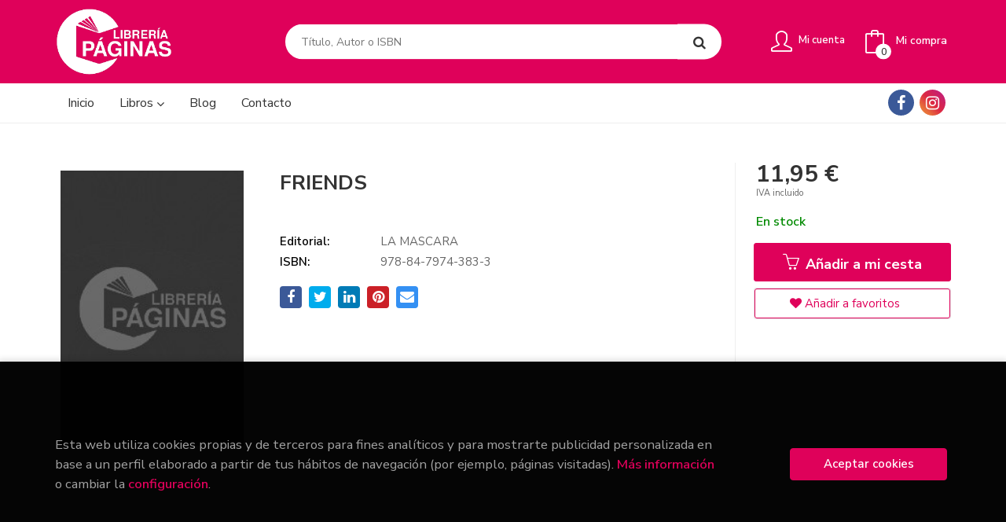

--- FILE ---
content_type: text/html; charset=UTF-8
request_url: https://www.libreriapaginas.com/libro/friends_103619
body_size: 10586
content:
<!DOCTYPE html>
<html lang="es">
<head>
    <title>FRIENDS. 9788479743833 Librería Páginas</title>
    <meta charset="utf-8">
    <meta name="viewport" content="width=device-width, initial-scale=1.0">
    <meta name="description" content="FRIENDS, , 11,95&euro;. ...">
    <meta name="keywords" content="FRIENDS, ">
    <meta name="revisit" content="15 days">
    <meta name="revisit-after" content="1 days">
        <link rel="image_src" href="https://www.libreriapaginas.com/images/NOportada.jpg">
    <meta property="og:type" content="product">
    <meta property="og:image" content="https://www.libreriapaginas.com/images/NOportada.jpg">
    <meta property="og:url" content="https://www.libreriapaginas.com/libro/friends_103619">
    <meta property="og:title" content="FRIENDS">
    <meta property="og:description" content="FRIENDS, , 11,95&euro;. ...">
    
            <meta name="robots" content="index,follow">
        
        <link rel="canonical" href="https://www.libreriapaginas.com/libro/friends_103619">
            
    <link rel="stylesheet" href="https://maxcdn.bootstrapcdn.com/font-awesome/4.7.0/css/font-awesome.min.css">
    <link rel="stylesheet" href="https://cdnjs.cloudflare.com/ajax/libs/simple-line-icons/2.4.1/css/simple-line-icons.css">
    <link rel="stylesheet" type="text/css" href="https://cdnjs.cloudflare.com/ajax/libs/bootstrap3-dialog/1.34.5/css/bootstrap-dialog.min.css">
        <link rel="stylesheet" type="text/css" href="/lightbox/css/lightbox.css">
        <link rel="stylesheet" type="text/css" href="/css/style.css">
    <link type="image/x-icon" rel="shortcut icon" href="/images/favicon.ico">

    <!-- alternativa http://schema.org/Organization, igual pero hay que quitar priceRange -->
    <script type="application/ld+json">
    {
    "@context" : "http://schema.org",
    "@type" : "BookStore",
    "name" : "Librería Páginas",
    "url" : "https://www.libreriapaginas.com",
    "logo": "https://www.libreriapaginas.com/images/logo-white.png",
    "address": {
        "@type": "PostalAddress",
        "addressLocality": "Talavera de la Reina",
        "addressRegion": "España",
        "postalCode": "45600",
        "streetAddress": "Av/Pío XII, 4"
    },
    "priceRange": "$$",
    "image": "https://www.libreriapaginas.com/images/logo.png",
    "telephone": "(+34) 925 824 496",
    "email": "paginas@libreriapaginas.com",
    "sameAs" : [
            "https://www.facebook.com/LibreriaPaginasTalavera",            "https://www.instagram.com/libreriapaginas/"    
    ]
    }
    </script>
    <script type="application/ld+json">
    {
    "@context": "http://schema.org",
    "@type": "WebSite",
    "url": "https://www.libreriapaginas.com",
    "potentialAction": {
        "@type": "SearchAction",
        "target": "https://www.libreriapaginas.com/busqueda/listaLibros.php?tipoBus=full&palabrasBusqueda={search_term_string}",
        "query-input": "required name=search_term_string"
    }
    }
    </script>
    
    <!-- COMENTARIO: Existe el atributo itemCondition para describir el estado de un producto.
    "itemCondition": "$array.campo_estado_libro" -->
    <script type="application/ld+json">
        {
            "@context": "http://schema.org",
            "@type": "Book",
            "name": "FRIENDS",
            "author": " ",
                        "publisher": "LA MASCARA",
                            
            "isbn": "978-84-7974-383-3",
                
                                                "offers": {
                "@type": "Offer",
                "price": "11.95",
                "url": "https://www.libreriapaginas.com/libro/friends_103619",
                                "availability": "http://schema.org/InStock",
                                "priceCurrency": "EUR"
            },
                                                            "image": "https://www.libreriapaginas.com/images/NOportada.jpg"
            }
    </script>
    </head>
<body class="page-detalle" onload="" >

<header id="header" class="header-2">
	<div class="header-middle ">
    	<div class="container">
    		<div class="row">
		        <div id="logotipo" class="col-md-3 col-sm-3">
		            <a href="/index.php">
		                <img title="Ir a la página de inicio" alt="Librería Páginas" src="/images/logo-white.png">
		            </a>
		        </div>
				<div id="search" class="col-sm-6">
	                <form name="formBusRapida" id="busqueda" action="/busqueda/listaLibros.php" method="get" onsubmit="return busRapida()">
	                    <input type="hidden" name="tipoBus" id="tipoBus" value="full">
	                    <input class="search-text" type="text" name="palabrasBusqueda" placeholder="Título, Autor o ISBN">
	                    <!-- <input type="submit" name="boton" value="" class="btntwo search"> -->
	                    <button class="btntwo search" title="Buscar" type="submit"><i class="fa fa-search"></i></button>
	                    	                </form>
	                <a class="avanzado hidden-xs" href="/busqueda/buscadorAvanzado.php">
	                    <span class="fa fa-angle-right"></span>
	                    Búsqueda avanzada
	                </a>
	            </div>
				<div id="cart" class="col-sm-3">
		
									
					<!--MENU MI CUENTA-->
			        <div id="account" class="dropdown">
			            							<a href="https://www.libreriapaginas.com/registro/autenticacion.php"><i class="icon-user icon"></i><span class="btn-login hidden-xs">Mi cuenta</span></a>
									        </div>
			        <!--FIN MENU MI CUENTA-->				
				
					<div id="cart-fixed">
	                    <div id="tt_products_minibasket">
	                        	                        <a class="btntwo btn-cart" href="/cesta/cestaCompra.php"><span class="icon icon-bag"></span> <span class="cart-txt">Mi compra</span> <span class="cantidad-mobile numArticulos">0</span></a>
	                        	                        <ul id="contentMiniCesta">
	                            <li id="miniCesta">
	                                
	                            </li>
	                            <li>
	                                <a class="btn-cart-checkout" href="/cesta/cestaCompra.php">Ver Mi Compra</a>
	                            </li>
	                        </ul>
	                    </div>
					</div>
					
				</div><!--/cart-->

				<button type="button" class="navbar-toggle" data-toggle="collapse" data-target="#navbar-collapse-1">
	                <span class="sr-only"></span>
	                <span class="icon-bar"></span>
	                <span class="icon-bar"></span>
	                <span class="icon-bar"></span>
	            </button>
			</div>
		</div>
	</div><!--/header-middle-->

	<div class="header-nav">
    	<div class="container">
		        <nav class="navbar navbar-default" role="navigation">
	               <div class="collapse navbar-collapse" id="navbar-collapse-1">
	                    <ul class="nav navbar-nav">
	                        	                        <li ><a href="/index.php"><span>Inicio</span></a></li>

																					<li class="dropdown">
								<a class="hidden-xs" href="/home_libros" class="dropdown-toggle" data-toggle="dropdown">Libros <i class="fa fa-angle-down" aria-hidden="true"></i></a>
								<a class="visible-xs" href="/home_libros">Libros</a>
								<ul class="dropdown-menu dropdown-menu-cabecera">
									<ul class="menu-explorar">
																				<span class="main-nav-title">Explorar</span>
																				<li><a href="/home_libros">Novedades</a></li>
										
																			</ul>
																		<span class="main-nav-title">Materias</span>
									<ul class="menu-materias">
																				<li >
											<a href="/libros-de/infantil-y-juvenil-01/" title="Infantil y juvenil">Infantil y juvenil</a>
										</li>
																				<li >
											<a href="/libros-de/gastronomia-02/" title="Gastronomía">Gastronomía</a>
										</li>
																				<li >
											<a href="/libros-de/artes-03/" title="Artes">Artes</a>
										</li>
																				<li >
											<a href="/libros-de/biografias-e-historias-reales-04/" title="Biografias e historias reales">Biografias e historias reales</a>
										</li>
																				<li >
											<a href="/libros-de/idiomas-05/" title="Idiomas">Idiomas</a>
										</li>
																				<li >
											<a href="/libros-de/comichumornovela-grafica-06/" title="Cómic/humor/novela gráfica">Cómic/humor/novela gráfica</a>
										</li>
																				<li >
											<a href="/libros-de/economia-y-empresa-07/" title="Economía y empresa">Economía y empresa</a>
										</li>
																				<li >
											<a href="/libros-de/derecho-y-textos-legales-08/" title="Derecho y textos legales">Derecho y textos legales</a>
										</li>
																				<li >
											<a href="/libros-de/salud-09/" title="Salud">Salud</a>
										</li>
																				<li >
											<a href="/libros-de/diccionarioslinguistica-60/" title="Diccionarios/lingüística">Diccionarios/lingüística</a>
										</li>
																				<li >
											<a href="/libros-de/viajes-62/" title="Viajes">Viajes</a>
										</li>
																				<li >
											<a href="/libros-de/varios-63/" title="Varios">Varios</a>
										</li>
																				<li >
											<a href="/libros-de/tauromaquia-64/" title="Tauromaquia">Tauromaquia</a>
										</li>
																				<li >
											<a href="/libros-de/educacion-65/" title="Educacion">Educacion</a>
										</li>
																				<li >
											<a href="/libros-de/clasicos-66/" title="Clasicos">Clasicos</a>
										</li>
																				<li >
											<a href="/libros-de/esoterismo-67/" title="Esoterismo">Esoterismo</a>
										</li>
																				<li >
											<a href="/libros-de/calendarios-68/" title="Calendarios">Calendarios</a>
										</li>
																				<li >
											<a href="/libros-de/agendas-69/" title="Agendas">Agendas</a>
										</li>
																				<li >
											<a href="/libros-de/manuales-texto-70/" title="Manuales texto">Manuales texto</a>
										</li>
																				<li >
											<a href="/libros-de/deportes-71/" title="Deportes">Deportes</a>
										</li>
																				<li >
											<a href="/libros-de/naturaleza-72/" title="Naturaleza">Naturaleza</a>
										</li>
																				<li >
											<a href="/libros-de/religion-73/" title="Religion">Religion</a>
										</li>
																				<li >
											<a href="/libros-de/psicologiaautoayudaespiritualidad-74/" title="Psicología/autoayuda/espiritualidad">Psicología/autoayuda/espiritualidad</a>
										</li>
																				<li >
											<a href="/libros-de/narrativa-75/" title="Narrativa">Narrativa</a>
										</li>
																				<li >
											<a href="/libros-de/informatica-76/" title="Informatica">Informatica</a>
										</li>
																				<li >
											<a href="/libros-de/historia-77/" title="Historia">Historia</a>
										</li>
																				<li >
											<a href="/libros-de/sociedad-y-politica-78/" title="Sociedad y política">Sociedad y política</a>
										</li>
																				<li >
											<a href="/libros-de/comunicacion-y-diseno-79/" title="Comunicación y diseño">Comunicación y diseño</a>
										</li>
																				<li >
											<a href="/libros-de/filosofia-y-ensayo-80/" title="Filosofía y ensayo">Filosofía y ensayo</a>
										</li>
																				<li >
											<a href="/libros-de/manualidades-y-bricolaje-81/" title="Manualidades y bricolaje">Manualidades y bricolaje</a>
										</li>
																				<li >
											<a href="/libros-de/ciencia-82/" title="Ciencia">Ciencia</a>
										</li>
																				<li >
											<a href="/libros-de/talavera-y-comarca-83/" title="Talavera y comarca">Talavera y comarca</a>
										</li>
																				<li >
											<a href="/libros-de/sexualidad-84/" title="Sexualidad">Sexualidad</a>
										</li>
																				<li >
											<a href="/libros-de/caza-85/" title="Caza">Caza</a>
										</li>
										
									</ul>
																	</ul>
							</li>
							
							
	                        	                        <li ><a href="/noticias/noticias.php"><span>Blog</span></a></li>

							
	                        	                        <li ><a href="/contacto/"><span>Contacto</span></a></li>

							
	                        

	                        

	                        
	                    </ul>

	                    	                    <ul class="social-networks hidden-xs">
	                        	                        <li class="facebook">
	                            <a title="FACEBOOK" target="_blank" href="https://www.facebook.com/LibreriaPaginasTalavera"><i class="fa fa-facebook"></i></a>
	                        </li>
	                        	                        <li class="instagram">
	                            <a title="INSTAGRAM" target="_blank" href="https://www.instagram.com/libreriapaginas/"><i class="fa fa-instagram"></i></a>
	                        </li>
	                        
	                    </ul>
	                    
					</div>
				</div>
    	</div>
    </div><!--/header-nav-->
</header>

<div class="container main-container">
    <div class="row">

 
<div class="content col-md-12">
    <div>
        <div class="fichaDetalle">

            <div id="detimg">
                				<img id="detportada" src="https://www.libreriapaginas.com/images/NOportada.jpg" alt="FRIENDS" title="FRIENDS">
				                                
                                    <a id="9788479743833" class="googlebooks" style="display:none" onclick="ProcessPreview('9788479743833')"></a>
                
                				
				
                            
            </div>
			
			<dl class="summary">
                <h1 id="titulo">FRIENDS</h1>
                                <p id="autor">    &nbsp;





</p>
				
				
	            <div class="precioDetalle-mobile precioDetalle">
	                <div class="wraper-precioDetalle">
	                    	                        <div class="infoprices">
	                            <span class="despues">11,95 &euro;</span>
	                        </div>
                            <!-- poner 0 en lugar de 9999 para que se muestre el $ de impuesto -->
                            <div class="iva"> IVA incluido</div>
								                                     
	                </div>
					
							                <div class="disponibilidad">
		                  <span class="green" id="disponibilidad">En stock</span>
		                </div>
					                </div>				
                
				
				                	<dt>Editorial:</dt>
                    					<dd  class="editorial"><span class="nomesigas" data-link="L2VkaXRvcmlhbC9sYS1tYXNjYXJhLzE0MDMv">LA MASCARA</span></dd>
													
								
                                                                    
                                
                    
                <dt>ISBN:</dt>
                <dd>978-84-7974-383-3</dd>
                <div class="clear"></div>
                                
                                
                
                                                    
                                    
                
                
                
                                <div id="share-links"></div>
                
                                                                                                      
            </dl>
		</div> <!-- fin fichaDetalle-->
    
        <div class="price-col">
            <div class="precioDetalle">
                <div class="wraper-precioDetalle">
                                            <div class="infoprices">
                            <span class="despues">11,95 &euro;</span>
                        </div>
                        <!-- poner 0 en lugar de 9999 para que se muestre el $ de impuesto -->
                        <div class="iva"> IVA incluido</div>
						                                     
                </div>
				
					                <div class="disponibilidad">
	                  <span class="green" id="disponibilidad2">En stock</span>
	                </div>
				            </div>


                        
            
                        
			<div class="cta-wrapper">
				                    <button id="botonComprar" data-id="103619" class="btn buy" title="Añadir a Mi Compra"><span class="icon icon-basket"></span> Añadir a mi cesta</button>
					
					                    
                    							</div>


            
             
              
            
                      
                        
                        
            			
			                                 
            			
				            <div class="wraper-detalle">
                    <span class="btn btn-secondary btn-lg btn-block btnfavoritos nomesigas" data-link="L2Zhdm9yaXRvcy9pbnNGYXZvcml0by5waHA/Y29kQXJ0aWN1bG89MTAzNjE5">
						<i class="fa fa-heart"></i>
						Añadir a favoritos
					</span>
	            </div>
             
						
						
			        </div>



		
			<div id="detpestanias">
                <ul id="detnavtab">
                                                                </ul>

                <div class="clear"></div>

                 
                

                
                

            </div><!--detpestanias-->

				            <div class="block">
	                <h2 class="title">Artículos relacionados</h2>
	                <ul class="listado_libros books grid">
	                    	                        <li class="item">
	                            
    <div class="portada">
        <div>
            <a href="/libro/brevisima-relacion-de-la-destruicion-de-las-indias_1022411"><img class="foto" src="https://www.libreriapaginas.com/imagenes/9788497/978849740950.GIF" alt="BREVISIMA RELACION DE LA DESTRUICION DE LAS INDIAS" title="BREVISIMA RELACION DE LA DESTRUICION DE LAS INDIAS">
                        
            
                        </a>
        </div>
    </div>
    <form>
        <dl class="dublincore">
            <dd class="title"><a href="/libro/brevisima-relacion-de-la-destruicion-de-las-indias_1022411" title="BREVISIMA RELACION DE LA DESTRUICION DE LAS INDIAS">BREVISIMA RELACION DE LA DESTRUICION DE LAS INDIAS</a></dd>
            <dd class="creator">                        CASAS, BARTOLOME DE LAS    
</dd>
            <!--<dd class="publisher">EDITORIAL CASTALIA, S.A.</dd>
            <dd>01/01/2026</dd>-->

                            <dd class="mulsinop">Si hay una obra difundida en todo el mundo, más allá de lo hispano, sobre la conquista de América, ésta es la "Brevísima relación de la   destruición de las Indias", escrita hacia 1542. Utilizada algunas veces como testimonio irrecusable de la barbarie de los conquistadores hacia los indios, y otras para desvirtuar a la corona española y su empresa colonizadora, esta crónica va...</dd>
            
                            <dd class="disponibilidad green" > En stock</dd>
                    </dl>
        
        <div class="botones">
            <p class="precio">
                                    <strong>12,00 &euro;</strong>
                            </p>
                        <div class="formulario">
                                <button id="href_dispo_1022411" style="" data-id="1022411" class="btntwo botonComprar" title="Añadir a Mi Compra">Comprar</button>
                            </div>
                    </div>
        
    </form>
	                        </li>
	                    	                        <li class="item">
	                            
    <div class="portada">
        <div>
            <a href="/libro/game-over-sombra_1022414"><img class="foto" src="https://www.libreriapaginas.com/imagenes/9788410/978841094202.GIF" alt="GAME OVER SOMBRA" title="GAME OVER SOMBRA">
                        
            
                        </a>
        </div>
    </div>
    <form>
        <dl class="dublincore">
            <dd class="title"><a href="/libro/game-over-sombra_1022414" title="GAME OVER SOMBRA">GAME OVER SOMBRA</a></dd>
            <dd class="creator">                        CAMPOS NAVARRO, EVA    
</dd>
            <!--<dd class="publisher">LA ESFERA DE LOS LIBROS</dd>
            <dd>01/01/2026</dd>-->

                            <dd class="mulsinop">Zoe despierta entre ruinas, purpurina y los restos de un unicornio de plástico.Y ni siquiera es lunes.Tarda unos segundos en ser consciente de que no se encuentra en uno de sus videojuegos, sino que está en el mundo ¿real Se aparta de la cara la melena arcoíris y busca con la mirada a Meaw, su gato, y a mamá: «Ojalá estuviera aquí para hacerme un colacao con grumitos», piensa. ...</dd>
            
                            <dd class="disponibilidad green" > En stock</dd>
                    </dl>
        
        <div class="botones">
            <p class="precio">
                                    <strong>19,90 &euro;</strong>
                            </p>
                        <div class="formulario">
                                <button id="href_dispo_1022414" style="" data-id="1022414" class="btntwo botonComprar" title="Añadir a Mi Compra">Comprar</button>
                            </div>
                    </div>
        
    </form>
	                        </li>
	                    	                        <li class="item">
	                            
    <div class="portada">
        <div>
            <a href="/libro/un-festin-de-rosas-y-espinas_1020318"><img class="foto" src="https://www.libreriapaginas.com/imagenes/9788445/978844502079.GIF" alt="UN FESTÍN DE ROSAS Y ESPINAS" title="UN FESTÍN DE ROSAS Y ESPINAS">
                        
            
                        </a>
        </div>
    </div>
    <form>
        <dl class="dublincore">
            <dd class="title"><a href="/libro/un-festin-de-rosas-y-espinas_1020318" title="UN FESTÍN DE ROSAS Y ESPINAS">UN FESTÍN DE ROSAS Y ESPINAS</a></dd>
            <dd class="creator">                        CHELSEA COLE    
</dd>
            <!--<dd class="publisher">EDICIONES MINOTAURO</dd>
            <dd>01/01/2026</dd>-->

                            <dd class="mulsinop">"Sumérgete en el mundo místico de Prythian y disfruta de sus maravillas con Un festín de rosas y espinas. Este libro de cocina no oficial, que reúne 65 recetas irresistibles, está inspirado en los personajes icónicos y los escenarios prodigiosos de la serie de libros, que llevará a tu mesa los encantos de Una corte de rosas y espinas. ...</dd>
            
                            <dd class="disponibilidad green" > En stock</dd>
                    </dl>
        
        <div class="botones">
            <p class="precio">
                                    <strong>30,00 &euro;</strong>
                            </p>
                        <div class="formulario">
                                <button id="href_dispo_1020318" style="" data-id="1020318" class="btntwo botonComprar" title="Añadir a Mi Compra">Comprar</button>
                            </div>
                    </div>
        
    </form>
	                        </li>
	                    	                        <li class="item">
	                            
    <div class="portada">
        <div>
            <a href="/libro/me-divierto-en-casa_1022418"><img class="foto" src="https://www.libreriapaginas.com/imagenes/9781836/978183606408.GIF" alt="ME DIVIERTO EN CASA" title="ME DIVIERTO EN CASA">
                        
            
                        </a>
        </div>
    </div>
    <form>
        <dl class="dublincore">
            <dd class="title"><a href="/libro/me-divierto-en-casa_1022418" title="ME DIVIERTO EN CASA">ME DIVIERTO EN CASA</a></dd>
            <dd class="creator">                        GILPIN, REBECCA    
</dd>
            <!--<dd class="publisher">USBORNE</dd>
            <dd>01/01/2026</dd>-->

                            <dd class="mulsinop">Dibuja caras en las nubes, encuentra al dinosaurio con más dientes, empareja un gato muy travieso con su sombra y crea un simpático pulpo con tan solo un trozo de papel. Este libro de actividades para escribir y dibujar está lleno de divertidos pasatiempos y muchas cosas para hacer, ¡ya llueva o haga sol! ...</dd>
            
                            <dd class="disponibilidad green" > En stock</dd>
                    </dl>
        
        <div class="botones">
            <p class="precio">
                                    <strong>8,50 &euro;</strong>
                            </p>
                        <div class="formulario">
                                <button id="href_dispo_1022418" style="" data-id="1022418" class="btntwo botonComprar" title="Añadir a Mi Compra">Comprar</button>
                            </div>
                    </div>
        
    </form>
	                        </li>
	                    	                        <li class="item">
	                            
    <div class="portada">
        <div>
            <a href="/libro/como-ganar-amigos-e-influir-sobre-las-personas_1020367"><img class="foto" src="https://www.libreriapaginas.com/imagenes/9788423/978842344002.GIF" alt="CÓMO GANAR AMIGOS E INFLUIR SOBRE LAS PERSONAS" title="CÓMO GANAR AMIGOS E INFLUIR SOBRE LAS PERSONAS">
                        
            
                        </a>
        </div>
    </div>
    <form>
        <dl class="dublincore">
            <dd class="title"><a href="/libro/como-ganar-amigos-e-influir-sobre-las-personas_1020367" title="CÓMO GANAR AMIGOS E INFLUIR SOBRE LAS PERSONAS">CÓMO GANAR AMIGOS E INFLUIR SOBRE LAS PERSONAS</a></dd>
            <dd class="creator">                        CARNEGIE, DALE    
</dd>
            <!--<dd class="publisher">EDICIONES DEUSTO, S.A.</dd>
            <dd>01/01/2026</dd>-->

                            <dd class="mulsinop">Clásico absoluto del desarrollo personal, Cómo ganar amigos enseña las claves para comunicarse mejor, influir positivamente en los demás y alcanzar el éxito profesional y personal. Sus principios sobre empatía, liderazgo y persuasión siguen siendo plenamente vigentes hoy. ...</dd>
            
                            <dd class="disponibilidad green" > En stock</dd>
                    </dl>
        
        <div class="botones">
            <p class="precio">
                                    <strong>15,95 &euro;</strong>
                            </p>
                        <div class="formulario">
                                <button id="href_dispo_1020367" style="" data-id="1020367" class="btntwo botonComprar" title="Añadir a Mi Compra">Comprar</button>
                            </div>
                    </div>
        
    </form>
	                        </li>
	                    	                        <li class="item">
	                            
    <div class="portada">
        <div>
            <a href="/libro/fullmetal-alchemist-20th-anniversary_1021659"><img class="foto" src="https://www.libreriapaginas.com/imagenes/9788467/978846798003.GIF" alt="FULLMETAL ALCHEMIST 20TH ANNIVERSARY" title="FULLMETAL ALCHEMIST 20TH ANNIVERSARY">
                        
            
                        </a>
        </div>
    </div>
    <form>
        <dl class="dublincore">
            <dd class="title"><a href="/libro/fullmetal-alchemist-20th-anniversary_1021659" title="FULLMETAL ALCHEMIST 20TH ANNIVERSARY">FULLMETAL ALCHEMIST 20TH ANNIVERSARY</a></dd>
            <dd class="creator">                        ARAKAWA, HIROMU    
</dd>
            <!--<dd class="publisher">NORMA EDITORIAL</dd>
            <dd>01/12/2025</dd>-->

                            <dd class="mulsinop">La guía perfecta para todo fan de Fullmetal Alchemist Si ya has disfrutado de la historia original de Fullmetal Alchemist, la obra magna de Hiromu Arakawa que ha vendido más de 80 millones de copias en todo el mundo y cuenta con varias adaptaciones de éxito mundial, no puedes dejar escapar este libro conmemorativo, perfecto para completar tu colección. Este libro conmemorativo ...</dd>
            
                            <dd class="disponibilidad green" > En stock</dd>
                    </dl>
        
        <div class="botones">
            <p class="precio">
                                    <strong>16,95 &euro;</strong>
                            </p>
                        <div class="formulario">
                                <button id="href_dispo_1021659" style="" data-id="1021659" class="btntwo botonComprar" title="Añadir a Mi Compra">Comprar</button>
                            </div>
                    </div>
        
    </form>
	                        </li>
	                    
	                </ul>
	            </div>
			
                                        
            

            <!--
			            -->

            
			
                        
            
    </div>          
</div>


<div id="modal-preview" class="modal fade in" tabindex="-1" role="dialog" aria-hidden="false">
    <div class="modal-dialog modal-lg">
        <div class="modal-content">
            <div class="modal-header">
                <button class="close" type="button" data-dismiss="modal"><i class="fa fa-times" aria-hidden="true"></i></button>
                <h4 class="modal-title">Vista previa: <small>FRIENDS</small></h4>
            </div>
            <div id="modal-body" class="modal-body"></div>
        </div>
    </div>
</div>


<!-- Modal Enviar amigo -->

<!-- Modal Avisador de stock -->


<!-- Modal Reservar -->

<!-- Modal Comentar -->

<!-- Modal Click & collect -->

            </div><!--cierre primary -->
        </div><!--cierre row -->
    </div><!--cierre content -->

	<footer id="footer">

		
		<div class="footer-bottom container">
			<div class="row">
	            <div class="col-md-3">
					<img class="footer-logo" title="Ir a la página de inicio" alt="Librería Páginas" src="/images/logo-white.png"/>

					<div class="contact-info hidden">
						<div>Av/Pío XII, 4</div>
						<span>45600</span>
						<span>Talavera de la Reina</span>
						<span>(España)</span>
					</div>

					                    <ul class="social-networks">
                                                <li class="facebook">
                            <a title="FACEBOOK" target="_blank" href="https://www.facebook.com/LibreriaPaginasTalavera"><i class="fa fa-facebook"></i></a>
                        </li>
                                                <li class="instagram">
                            <a title="INSTAGRAM" target="_blank" href="https://www.instagram.com/libreriapaginas/"><i class="fa fa-instagram"></i></a>
                        </li>
                        
                    </ul>
                    				</div>
	            <div class="footer-menu col-md-3 col-sm-4">
	            	<h2>Contacto</h2>
					<ul>
                		<li><i class="fa fa-phone" aria-hidden="true"></i><a href="tel:(+34) 925 824 496">(+34) 925 824 496</a></li>
   						<li><a href="mailto:paginas@libreriapaginas.com" target="_blank"><i class="fa fa-envelope" aria-hidden="true"></i>paginas@libreriapaginas.com</a></li>
						<li><a href="/contacto"><i class="fa fa-comment" aria-hidden="true"></i>Formulario de contacto</a></li>
					</ul>
				</div>
	            <div class="footer-menu col-md-3 col-sm-4">
	            	<h2>Páginas legales</h2>
					<ul>
													<li><a href="/especial/aviso-legal">Aviso legal</a></li>
													<li><a href="/especial/condiciones-de-venta">Condiciones de venta</a></li>
													<li><a href="/proteccion-de-datos">Política de privacidad</a></li>
													<li><a href="/especial/politica-de-cookies">Política de Cookies</a></li>
						
					</ul>
				</div>
	            <div class="footer-menu col-md-3 col-sm-4">
					<h2>Atención al cliente</h2>
					<ul>
                        							<li><a href="/especial/quienes-somos">Quiénes somos</a></li>
													<li><a href="/pedidos-especiales/">Pedidos especiales</a></li>
						

						   					</ul>
				</div>
				<div class="col-sm-12" style="padding: 10px;display: flex; flex-flow: row wrap; justify-content: center; align-items: center">
					<img src="/images/ministerio.jpg" alt="Ministerio de Cultura y Deportes" style="max-width: 100%; margin: 10px 10px;height: 75px;">
				</div>
				<div class="col-sm-12" style="padding: 10px 10px 0;text-align: center">
					<p>Este proyecto ha recibido una ayuda extraordinaria del Ministerio de Cultura y Deporte</p>
				</div>
			</div>
			<div class="footer-copyright">
				<div class="row">
		            <div class="col-sm-12">
						<p class="info-name">
							2026 &copy; <strong>Librería Páginas</strong>. Todos los Derechos Reservados |
							<a href="https://editorial.trevenque.es/productos/weblib/" title="Desarrollado por Grupo Trevenque" target="_blank">Grupo Trevenque</a>
						</p>
					</div>
				</div>
			</div>
		</div>
		
	</footer>

    <div id="dialogAlert" style="display:none"></div>
    </div><!--cierre container -->


	<a href="#" class="scrollToTop"><i class="fa fa-chevron-up" aria-hidden="true"></i></a>


<script type="text/javascript">
	/** Variables configuración **/
	var rutaHtml = "";
	var rutaImg = "/images";
	var paginaActual = "detalle.php";
	var paramMoneda = "&euro;|D|2|,|.";
	var totalArticulosCesta = 0;
	var slider = 0;
	var autocomplete = 0;
	var analytics = "UA-47309285-1";
	var afiliado = "";
	var stickyHeader = "1";
	/** Variables texto **/
	var emailIncorrecto = "El e-mail no es correcto";
	var aceptar = "Aceptar";
	var cancelar = "Cancelar";
	var verCesta = "Ver Mi Compra";
	var seguirComprando = "Seguir comprando";
	var artInsCestaOK = "Artículo añadido a mi cesta";
	var verTodos = "Ver todos";
	var introPalBusqueda = "Introduce las palabras de búsqueda";
	var notifOK = "";
	var notifERR = "";
	var notifINFO = "";
	var numArticulosCarritoCab = "";
	var noArticulosCesta= "No hay artículos en la cesta";
	var verMas = "Ver más";
	var verMenos = "Ver menos";
</script>

<script type="text/javascript" src="/js/jquery.js" ></script>
<script type="text/javascript" src="/js/jquery-ui.min.js"></script>
<script type="text/javascript" src="/js/jquery.pnotify.min.js"></script>
<script type="text/javascript" src="/js/bootstrap.min.js"></script>
<script type="text/javascript" src="/js/validator.min.js"></script>
<script src="https://cdnjs.cloudflare.com/ajax/libs/bootstrap3-dialog/1.34.5/js/bootstrap-dialog.min.js"></script>
<script type="text/javascript" src="/js/jquery-labelauty.js"></script>
<script type="text/javascript" src="/js/slick.min.js"></script>

	<script type="text/javascript" src="/js/jquery.idTabs.min.js" ></script>
	<script type="text/javascript" src="/lightbox/js/lightbox.min.js"></script>
	<script type="text/javascript" src="https://www.google.com/jsapi"></script>
	<script type="text/javascript" src="/js/googlebooks.js"></script>
	<script type="text/javascript" src="https://books.google.com/books?bibkeys=9788479743833&jscmd=viewapi&callback=ProcessGBSBookInfo"></script>
	<script type="text/javascript" src="/js/jssocials.min.js"></script>

<script type="text/javascript" src="/js/check.js"></script>
<script type="text/javascript" src="/js/util.js"></script>
<script type="text/javascript" src="/js/general.js"></script>

        <script type="text/javascript">
    var CaptchaCallback = function() {
            };
    </script>
    <script src='https://www.google.com/recaptcha/api.js?hl=es&onload=CaptchaCallback&render=explicit' async defer></script>
    
<noscript class="cookie-block-b">
	<script>
		(function(i,s,o,g,r,a,m){i['GoogleAnalyticsObject']=r;i[r]=i[r]||function(){
	(i[r].q=i[r].q||[]).push(arguments)},i[r].l=1*new Date();a=s.createElement(o),
	m=s.getElementsByTagName(o)[0];a.async=1;a.src=g;m.parentNode.insertBefore(a,m)
	})(window,document,'script','//www.google-analytics.com/analytics.js','ga');

		ga('create', 'UA-47309285-1', 'auto');
		ga('require', 'displayfeatures');
		ga('send', 'pageview');

			</script>
 </noscript>

	<script type="text/javascript">
var rutaImg = "/images";
	var VALORACIONES_LIBROS = false;
var EBOOKS = "L";
var logeado = false;
var rutaEbooks = "https://www.libreriapaginas.com/unclick";
var disponibilidad_L = "N";
var ean = "9788479743833";
var RESERVAS = true;
var CLICK_AND_COLLECT = false;


	function comprarEbook (codigo, obj)
	{
			if(logeado){
			obj.href = "#";
			$(document).ready(function() {
				$("#dialog").dialog({ modal: true });
				$("#dialog").dialog({ draggable: false })
				$("#dialog").dialog({ resizable: false });
				$("#dialog").dialog({ width: 390 });
				$("#dialog").dialog({ buttons: {
					"Cancelar": function() { $(this).dialog("close"); },
					"Revisar": function() { window.location = rutaEbooks+"/formPedido.php?fr_accion=comprar&codArticulo=" + codigo }, 
					"No es necesario": function() { window.location = rutaEbooks+"/crearPedido.php?fr_accion=comprar&codArticulo=" + codigo }
				}});
			});
			}
		else
			return false;
	}

</script>
<!--
<script type="text/javascript" src="http://www.google.com/jsapi" charset="utf-8"></script>
-->
<script src="/js/detalleBase.js" type="text/javascript"></script>
<!--
<script src="http://books.google.com/books?bibkeys=9788479743833&jscmd=viewapi&callback=ProcessGBSBookInfo"></script>
-->




<div id="cookie-compliant">
	<div class="container">
		<div class="row">
			
			<div id="introcookies">
				<div class="col-sm-9 introcookies-text">
					<div>
						<p>Esta web utiliza cookies propias y de terceros para fines analíticos y para mostrarte publicidad personalizada en base a un perfil elaborado a partir de tus hábitos de navegación (por ejemplo, páginas visitadas). <a id="info-cookies" href="/politica-de-cookies" title="Más información">Más información</a>  o cambiar la  <a id="config-cookies" href="#">configuración</a>.</p>
					</div>
				</div>
				<div class="col-sm-3 introcookies-btn">
					<button type="button" id="cookie-accept" class="btn btn-accept" aria-label="Close">Aceptar cookies</button>
				</div>
			</div>

			<div id="configcookies">
				<div class="row">
					<div class="col-md-12">
						<form name="formCookies" id="formCookies" action="#" method="post">
							<h2>¿Que son las Cookies?</h2>
							
							<p>Una cookie es un fichero que se descarga en tu ordenador al acceder a determinadas páginas web. Las cookies permiten a una página web, entre otras cosas, almacenar y recuperar información sobre los hábitos de navegación de un usuario o de su equipo, gestionar el acceso de usuarios a zonas restringidas de la web, etc. Tipo de cookies utiliza esta página web.</p>
							
							<ul class="lista-check">
								<li>
									<div class="primary">
										<input type="checkbox" id="cookie_a" name="cookie_a" value="1" checked="checked" disabled="disabled">
										<label for="cookie_a"></label>
										<span>Cookies Técnicas</span>
										<p>Este tipo de cookies  permiten al usuario la navegación a través de una página web, plataforma o aplicación y la utilización de las diferentes opciones o servicios que en ella existan como, por ejemplo, controlar el tráfico y la comunicación de datos, identificar la sesión, acceder a partes de acceso restringido, seleccionar el idioma, o compartir contenidos a través de redes sociales.</p>
									</div>
								</li>
								<li>
									<div class="primary">
										<input type="checkbox" id="cookie_b" name="cookie_b" value="1">
										<label for="cookie_b"></label>
										<span>Cookies de Análisis</span>
										<p>Son aquéllas que posibilitan el seguimiento y análisis del comportamiento de los usuarios en nuestra página. La información recogida se utiliza para la medición de la actividad de los usuarios en la web y la elaboración de perfiles de navegación de los usuarios, con la finalidad de mejorar la web, así como los productos y servicios ofertados.</p>
									</div>
								</li>
								<li>
									<div class="primary">
										<input type="checkbox" id="cookie_c" name="cookie_c" value="1">
										<label for="cookie_c"></label>
										<span>Cookies de Personalización</span>
										<p>Estas cookies pueden ser establecidas a través de nuestro sitio por nuestros socios publicitarios. Pueden ser utilizadas por esas empresas para crear un perfil de sus intereses y mostrarle anuncios relevantes en otros sitios. No almacenan directamente información personal, sino que se basan en la identificación única de su navegador y dispositivo de Internet. Si no permite utilizar estas cookies, verá menos publicidad dirigida.</p>
									</div>
								</li>
							</ul>

							<div class="row">
								<div class="col-md-12 botones">
									<button type="button" id="grabarAceptar" class="btn btn-accept">Guardar y aceptar</button>
									<button type="button" id="aceptartodas" class="btn btn-accept">Aceptar todas</button>
								</div>
							</div>
						</form>
					</div>
				</div>
			</div>

		</div>
	</div>
</div>

<script type="text/javascript" src="/js/cookieblock-1.1.0.js"></script>
<script type="text/javascript">
	var cb = new CookieBlock({
		browsing: '',
		scrolling: '',
	});
	cb.setIgnore(['/politica-de-cookies']);
	cb.setAnalytics('UA-47309285-1');
	cb.setDebug(false);
	cb.init();

	$(document).ready(function() {

		$("#config-cookies").click(function(e) {
			e.preventDefault();
			$("#configcookies").slideDown(200);
			$("#introcookies").slideUp(100);
		});

		$("#grabarAceptar").click(function(e) {
			e.preventDefault();

			var form = document.formCookies;
			var cookiesActivas = "a";

			//console.log("cookie_b:"+form.cookie_b.checked);
			if (form.cookie_b.checked) {
				cookiesActivas += "-b";
			}

			//console.log("cookie_c:"+form.cookie_c.checked);
			if (form.cookie_c.checked) {
				cookiesActivas += "-c";
			}

			$("#cookie-compliant").hide();

			//console.log("cookiesActivas:"+cookiesActivas);
			cb.setCookieExt("ALLOW_COOKIES", cookiesActivas);
			cb.init();
		});

		$("#cookie-compliant .lista-check input ~ label + span").click(function() {
			$(this).next("p").slideToggle(100);
		});

	});
</script>

</body>
</html>